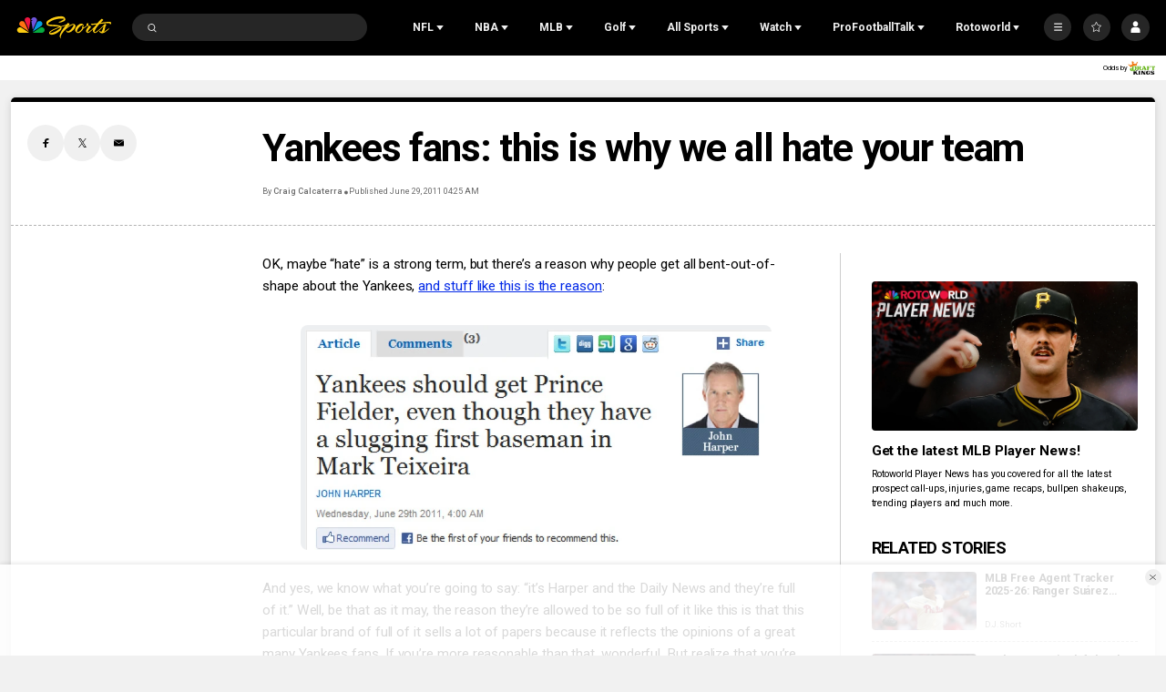

--- FILE ---
content_type: text/plain; charset=utf-8
request_url: https://widgets.media.sportradar.com/NBCUniversal/licensing
body_size: 10802
content:
U2FsdGVkX18PkiQ9jhtKcatew/RWTsowK7rP1PaEUTpTcJ2/[base64]/ObIPuPlhZqILOvYFCeI/i+vrxN0rgvYQT8mLuWMlqXYK6sYM9hsI2pZbtRJVGcobuH+MpEtz4TW+o98/RmNpNZqmufG6nDUavDOHbcNkWQ1Ivk/fJsjpnVWR9MEterACMQqX4yZQTXzicVOR0bagYEan+cYUnQMRSFo1ik5l7d2rPCtVklewBzV6hyka8OgWxBdN1s+yW6C3MU5s6H7Bc+Ql3hD/V/ASrhDGedaaauMTef7TihpOAarIsM0lXO9ELcTQzflJxQ9RXoKHkzlbBp6tpZ2O5Lxq8p66BCKeES8Yxl8rIwRVJM0fBu9Iyj7ZREtkscpiFokHDq7s7s9JmTqR+KyMVnTfCUx3+5EJWcPghVBygJl4Piu2OcMp/+F2+n5K+nCnkjrZeoV1cX0YSjhyERKOKjB1wNNKofRggNNmMP8tJYF0gUOa/h8i9A9YbgV/s82IpNtyj3Rqcc6yPq9cAHIU5dbPm3Hd/wztEZIFtK7KVAfKuabP0qe+ymdL2oBwca923uDtJKbE2fbQARZz+q/1JMe5QE84Z6264VMR6Y5etby6ZNErqlHaWMrt8p/A0JYaGVGzMWKgVdWfCIqN9E+FMPN1bDiP+Q5z0oB+cZ65jFf5torhJYYhQAM9qM2wkunp4wcI6vpmkUCeRaFHH58FaUZg2tV1kn9MdFZkabWm9N6yIHdj3XpsAVnsgkoqtQz3/igJuRtalXFlTHmJAfb0DXy/xaCKO2wqJ3Ho9OJcx82AfvAke5Rt1WRyt5whybEW5rkBpDC18TGvfTiCJmQipEIIQlvM9eOwIKuziL8bXn+x5vHNROyCeiPia82CRXF3vLrQRUn5SeE81YAgXK5oCAIVu3rAZC2lPiM5MFRZUUo66+eLewMZrGXNPT0py3SipYs4GQMpll1PN/[base64]/Gg8p14SJD00S6vfka6Kz19O/04ZWsfcr3dZO93hD5FmFKIlANp9gic3H/VOXGqHgFq7FSOlU/2gTnCGtaS8yM/[base64]/+g2X+ggGr3w8wVdmirbVidDlGk/KP6tZ9tjYx4pkxBJk57DOsURX39dIHdX+K9Uc7BaNXEZOsmiVzhk19wNt5kl8PHX69+MrgXzDJnIFFcgCqiLIgxMYmdvPn2JQAQ5XHsf1YovdGIq+ypMJ9vfwbDstQiiVvjCyGvIlCfg/+0g9XFwmf0+/LxWeW/[base64]/FttnxMAPcEhsFYc304albdrH9AMSzkigGIe5rdevN2AFm8w6zOYobty8nUD1i394XqgisMzgTWPUyVeG3OP80KMypgxvFB8G1zDyI/qfJF/uOzAjny0E/PsUgIS3POLmsZTqA+W6YB8XquRNw3jLKkyBZr6fCtUrO7L4T/vSsmBfqmrAKTuWJsz3ESL1qswbIN5KSUfx/Hzg41DpKAaGzbDXJIkZsZVJpHO9VVfKcnFY1dM2Vr8gOjaBALRAxHBREKSd2PHtn4SObf0iHMfnfkVUPDJiQnYNuTI6hdF6Xu5LhFW98j3/DK0dPXLrl0lEJJKHTq7jDwzyr4HWGJq8m8vYxXT3jUdZKk7Kh0frS2amoYxvkmeUa2raq46Fge4RjvThfKrjov1e7vrU/bAXSEoE+DRnnK9fVETERgRGTQlqJrvLkLdcRxebQPO8bRz3qXMV6BOxlOjXRVphw7SgTqD9UGBluCQA+eUeRgy7s9PrABHUahE0ID4Stm9R32ZLwBilR7D7uQaaJDvZvvTxg05T4B11VNsR2ws6UYVMaV7/j0KOa9SCCiH7moie9iSxFGFf3cpAvwlbCjM9ZDGFsmRhziW5GlhIV5K5lqVJkaf+yKj9XRtUEqfp5RM5I9g7oy4o52tcNpKMWYIMdFgIQ4NxjUvQOkG5wFvCX2+zYeoK9YZUU8Ra71qmbAOsAAFqlSRN62lc/BwqK14j/bCid9ugwLRhbLINr2hl9JYRCIKaSDR0O6X0kc5xjrEeNkJxNqmSsWtbOIqp/QSOLQG9v3g6nhQmn1WH7CpCH4/i0jEDmxYkw4GKBwJge1APWw5uyUoBbtYQTvyrv6n1+SR4/Q36VdSQepn0ZezjNuSanTy3JFgIL9b4lNp/qyDemreJ4cSWdO4Qqc6Pqciy/n+mgOsYRhxI2vJA3bysZJ8v4XSQV+mq41D9qk5jxt5oRE8e/23cL4qrpsmB4WNBHY2wKAGW9ueQyoKrOuA0m8zU+d66EuSvkMdgoIsfkwle/xh9iCqu+FNqjkGCgkeIZ9O5gfLZqVHW5EF33/r0S6wuzs+CqK0BMOpd9Oh1ckpryEOwkGKMV0FOpFsXyASlcMDHDOcWdJBPzYqIrzGqTG3Z9krJ7Kc+5HNHY+/VZNPcEg0hiHDKkwmKZfGQ2W2QkVUelvMTDmsHpXEnvFz0NhhY9mT/C03bT+isTePg7kYtp08iZM+s3wdy0PzGjzepBGAYk5BJRhH/[base64]/nD+nIJf9kMU/dVFjXIbtOtgbYQlwBvmU/IfZ1mr2g71hQpwKHqWBeSyc2Gk1yanKhT3tlenn36W6dw/E0w79Nf0ZFXSIEWEKxOGwQ0uNp2y96eICw1LQzSpM6UtBaqq1Ozksz2bw6cAUQgt0IjbzXlot9gAEwTtXr875wFCevV86UQAb79dXouRaBrW6v+5wyCKQOdz2+IZGTPTs5QfakLTHMBij+K7qnwphJjPB3nAUY/hDzp6xidKdEak0zXFASkIzLjI2doU9q7EiMHcwTFdK/1jzAtQqARV5lqK1csRLyuACb3kXE4D+1oHhvyfwuWO3A4dsCRX+MsAYfAgJiHskGn4OncNnHTnNumn+BlLim8zPaQZ5PigBBNZqDCR0HJAg+9TAgI257P1J0WNxJlUyH0OK4DOfntjfAw66S5GUNfcTRwbFIJeFWmfOi6QOV4GbFakQqCnxvjbkFF5/fsfOhEc57Ua6KiQDxpdoJnWB9ryJvki7sBslbUfXGLnQOgD6/asrfswHrAbs23LFw0bZOzVlkv0ll/zaOsFubESZin7P8bx/i0yRt1Vdqc5b0tpf51Bl6A8n1eihm899lro+3KbrXJHPedjkor7uBDdRtDiSxxPrJseAiOyqGUki6R18f16SfTJJS85sOJshOs/3DvoZe1nuvQC4Dz5805RWR+yXj/wY9z/sHPkZ8oOxtUvJwlzX2hotIKlRG2uakEUgG2A12lYHRRveIUXu2dKiGjHFFseUDsI6KwkaOpJXIiju4NRkYw/3jjMJkfZbCUMFGmWqsnfGgII7hrmoCHcNfxTXDJ4mnW1uR+nFjXldakrVdNsQP4heaYTG2MniP/J5deuO3619oq7Yr4/6MoBaHH52AWe53ekHWCyBPtgEW3r9DbVyyw5fFpUTerazHuPo9aZV8LqhMktnZ1cVty+eTeUiECMJhTaGuHnHNXzAn8aTkriAlqCUtIAZZ4VCQZ+5LyFWOAqt6oxaIl+n5RcXtiNHXZPW6e4vKSUnb48hEN8LGLA/39ZnYSAvQnS5GEY76JYJAu96qtmotyf1F0GLuleFprCWvjB2O9phWRRgcQYneTXhHyV3kGr9vwjwHklVvR0bbA89k81vsUSoA/7D336Iogl42soUgpq+XQG6zyx2i3ckOptOXwGrmOq/NzZhYeiISJly/pcevKZihZotF1hrr0CnAg0OA+pcLQ0XMuaOftkhRU96faIOdWz/QxNeaBI6L99kQ5OFSzURxGj4FGs4BQMTx/5uZ6LnOjkLI6Aba7gYEEd99G+3pb7rKGjK9UfeCaM1oUEKWC8gXyzeE9QXrg4/CNg4c6ixOXp7DYI7aWS5IbUSBQdhtyplcimXEKWC6/iCFchushjVOmh+9jDymRHKOTl69ikgvuSB+3ktV5jtXexInp2tHOIHit6bdqRSE1NLGxT/2AszfMWkaIMy6+kshphZn6Ku8j/JSZ9DgbCoIdzx43jGUtAjpuFFpIBvGKLvBJBjmSP3qRN5MFFFuBkgSftgfpu/6/SHIS3aelhNcJa9ClaAFgElRDdEo8gO4LRbhRuC4Pp/x0MCd7roV8JGDiuD2U2T99UKex/+21hCMNoZrQosN8B6KrSqUuPl47y4eJIUrmn8UZzDaCuGuIV74/wHYTTSnchLrCpVIViE9LuVkkvw3EmcD6a/Xm7e09Pi+rN4qpxyFbXAZG/btpflPDlgylQhKwrEMChOtqM2hxbuv68CqLChF5V35gEZXVB5sjo9vOKiu2H5s2k1P8/[base64]/KZ0dlfcKZgWueyakbfqzlRlwiETKMtGQ/RONDdbxfjiWJD8MOAKbFlMyPL0cyRxLWFErBk97xurDemOGsGCGmx30LSOlRlCT+YVAW5aB5r4ZtAkCUkvkyELySitvspjeTceMyEJq5hBIJjLyaixRswUD7EA/mOOEsazyPseux4RkxjGoghOuDIZbbxBoNJB2hk7N9wRH+DEuReav1G/22mcbfZrvDmTAgUsDwFeh3FCZbmq2UWiFCGXcH24YjqZCJoexa+8VRAgiOUHDsicRSruPCf+dsm3di58yLw4CTbFh5MCMeH/OjVt2FxIzz2z8CUqMGnOsnaRa4jvBijBhdtaFtMtexRFjG7wZFokzqNrEkcDQh/CWeTejXCZO5TXHxRFMjjmhBdkZJBjPX7Lc2LdEtsXGx3rgWgiwjhBsd1fn2OT5CLuXeG1VDhPo2Sjjargnvn2iVjXRRrSW+wGUYYO4qGik65XGOrPbVoCAR54Kwn7VTTGhYNkv0do4bURINWrDFr/WYlKbc7x9mL7YL2xWi5qWBnfmJVGXtYeibPYu3j3BbUkXgz9H/WHk3LRh84fXhnGNjARgcPNlW9bMpEtENDhlQXJtDpl8qBXI3PzAgpwxa0jm7tQWKk7nyIYMC130xzUcMg5Z55QAkYe69Xqi6OXpoCmLZrcKbZgad8LzrKKrRadUoeocolvUfgfrlNV6x536/dFamPKbUvjxkaYydG780fbHmz17ngeRp0wQRS3MWVlExh4Q8Y//QleaRUFibBt7cMtyc110ykWqmqZMPu9vcf2q4/SJvljfeTi/Vr7yTKzxbP/WyimmHxoz7zApYd0tSEs5t6tQ39aR9FQiQlligLDaD2TER5uuS/4GOj1IkzZBdNFkV9BFwoCSfUk83kQ17PFthWbuZj9SI0aSulyN+V1ZJf6N9NfFrN9LVzYY7b1sAu3yiEYbGrZQ2mtgikCY2HBYYdHrh3Feggx0EDHqguzW0kEKj9z7LZV217QNveMCxyu6Kj3QLMC0t1l1FK94iIRAaydqWyZmhB90HJSq2opVIStl/K6Dg6llLlRLMYXx64NgLDIZbmjVUmDwNEK8BNcq8KCnKYLzeaFHJLMXDnebvnZ2H9cHZIGRAUxpoXpsY30zodD0o5SxOliRuY7Nsn5C5LXu2QHrsxT2vBfFNAg+JvnRzb6MPWh/ziojMuulTbwwdVreI9wXM639AgZHheh/iplC2QwMg3HRrrKI1qs9idnSw1XA8FBuQnMk+qMJExym/fT0L+lIVhcMddhnd3CFaZxkcSFkmLSc5orBLv5zknF0KX2AjkKhY+O1EoNWIpoKeIEKTU/pVqEEeBsX6OVU1DtA6v7zwCpK4rDqet5xZ9xgWnVUxphGFapPaNhKOeXTA1J3b9aOpolSxLkEF7yc5DcR9dmgoZwGdJPg9nflpLhz6L9aMA8mmynSQfYHWrv/jpTyNUsiP+c54CyBOOqL4u/4coo0XoKBkrWJNj9u4ppWNrucijLfhxsbsUBiW79u5DCe10SHXjJ1Zmz0NTshaU7MyHKHgwjpqrDZQHDIcXjIOkpwfW77V7RDeb+VJ8KZdBmvQQk6YfQqmlRb2lAOJ76NDIu9sZLI/Z5ZXzSAECESZ17X+09AWmBJtHGpvQYvkU+Y6Helq88ChsWQbXjVPW7zMp7xPH/gmlSYmoSFCpLhkXKE2NYy8y3ERbQq0zmIaCtbaoaOscWmS2HuSJhrnuELF+hAatUwMCBf+ApouxsbCQXsKojSbLd9A/8oBekIPascLq8XwBoucgVoeLQmuicF63gGgzM427hDt4W4sCniEZ1ZAGIstq/zFZdkiD4HaezoUfa1PJ6Dv/l26MCkSU2nDkKDMvIB0p3W7iiLOiu9OQXaB8qC/0xywvs1En2MUl6eo4iEzq2VOOYCD/lsA0uJtQhhdxIWkqO9JJTaU8NGARq1nDw/x1o6Z3vGr5ozaDY0MvB25/[base64]/NUvhezZrGpnVlIb1ttIhl5Lf2Ov8L9tcJjXG8ZiPh+tHt54psdu9mHG637MXuqfVsmMSQSSfDtnAy0fQ59nj47aj5HhOtt2NVHWeu6zkRK6O44MpSgLSh87/[base64]/e8QUyoO4caDOWTysnqv/tyBlDwCNWk2GiCxqwGz0/N6TeX9Kcay6JcYla32mEqvzK8I/20TfVFjAGLWkWy4GkUsbB6ig2IDICzhIyoaK6+1bIgV9ev1xw5GzY5GviGCxuAyzOfceBaPYCH+cpieni/6ZUht4tpDPD9Hsh877wA2UJKCR4OUrHkfbSCmmGKaTklNC5HLo+wTFtQwc3KBJs1z2GQOI2vPpYvUFxTTezBs9vZnG6+A7Ax5Q2Wy/5BmJL4BUYBD34rOp8QthoPcdrY28KgIxjZe7FjRdtevSGi23/rcPQhCGce6sofGANBqwJAGw3q9CxrW0c2MKG5ma+fQeAoPpxjbHy9zBPFUpPSD3zyz/7vJtNIiCAiSTbE5fCkqOkxa/jP8EZOf6vB1rDDNdEnsQxHjUu48I9BZf7jgpz7dR43CpoOamoxVYJLZTiPtwh87VIg3ZFK7caTNkEaWC9/gW32UphItkgIPqGqCvonmErCTfuUfTMI8Uf5OjpCWjt9uIie/M7jggV4ZZ/[base64]/tkUzJShn9CR8iGFv/2Xsrpc6ptBG73SG7+fQGKg8YmICez60EtjugootyqpIgwV//4ACsEulUjbMzI9jcbcjhh/yI2UnOzc6bBM0u/XPYR4K/zls+t4PGYoDy2aFuMF86gzoLEIikczjiz2b2qDxrrQIV1Mn09aR6KOvxpYLE6izcxmpQ/No8RgPe8J8GQWkSMK7ECDmsFnlVIyyTqyaPCxzbY2poJpT16ay83PZgLCS62wvrJBPjspFWF4Xxopocoojzdrknj/9g3p6/4b/2hRTJdLoGMOggJUdVsig+jaPznV9SunS6abIwfNbYw9iQj63UXm3ARVpUVKINa3manSGH/35jVKVHPeypme8iyHhhjana2riI4a1CdYGW+z1dXI9AFlJskZW4PIWyDKOaK1QsmSXh/+39uk23rRJSOxE8YCapqdI0cth+uWlUzLnnOLJdKUzQ4rSvzbLOXq8gx3DFMXYQ8OV6A0vu6Yjw+b1f+gPg6Jun7VgxxSTOo5smbaZPSPEkUpNt/Riqrz2y5v+3UAdmSLrtb6BzFROhcbdZ8lGPof9bXWuuzECbp/OSN90aPSjjEUvnZopDA/QlL8e0l9ed8aipkNNyLR3aKxWCgBHdcThQqud+/GG07j5mOFds/1Uwx4qeVBEkiRMH/IF1Qql8MKg8JwKPbZqHfeWSN895CG0dg7MPnwkH3XX7q3jGhGYBD1loP0m5HwU+4lg46tvuOmecIKNfF8qN1jVTHSdNed9JsHN/vkMNDvo8TqjEJHwunTTdpY7Ze7ni9Sv2kfptlKFJFKIt0oT+MJ9cwURx9P5FfLnfFIWYsZr9Xb5m6fmBNlKYLyHXUtjlfDzdSn8WvBg6Y37w1sGEIwOq1z4YwIdj9HBArwUGLk8ccDasWCI/2a/JF2r3FRaOgW3z3apWSkscxHeg5/hKW5gcOvE2UftFyPBq+ERRiPnc1ORWvxUT7v8+8jbwMcGJXNGNlh5KcjnluCfUfEtJR7JBbIxVA8S0xh6YQnFWt2/Z9aQ3oDaqfJMOK7uLaddO38azPsKNosXyvvRoZ2ExStA4OvA3UNjywmjZr5oUfcPwuAj2UG83pMG2HeFSdtJx3ddgUj6XRQ9LKvTAAX2gjNcp+NuqeprWPIbU0Y7TEl/zVHhio4UZLBumLK1fhZVGiD7FlcFg9e5wYf3dPK8Fpr49SgIrA7y6u9x2Jh9oVLfOeJN34/60BTinTMyXoIEdwfEteq7BSUFv7MRarWl44sjoEw9jz8Wdp1IdQx57kn/N4xdE6fHrBMYgdhnCoFaHbl9ekol/HKHNRGpNDbvADzu5VePiy+B2I6UH+4kI0vLRux4I8fhBEsw6mCu4QlbOam+4XBzbnlXlsUgLuHDZBnXyZg+MPDsW9355u3xUbfEUu98UKLVQwsoZ7NpVmSrb5xUFTXrRPdY7b9wDXTva0oL0Xiu3bGDU54+EVi/Fwtn6TGHPRo8QLZEeuxmkRzGLrCaUf7ZM1gFjIw47kTH7g2O4vaz/Vd5Qax2YCi/wUf7GKQAA9JW6sXSLMRtSYCZMwefi2GNc/0zijYAMAZWph5Md7xYHeSPapFq/Ut67/WZWKVfEd4ao9PAeTSkBEOWrjeW5To1lYhQosI3GhYBon1pl6dAPnMBQexT+diuM9KadWwPwDVVTbhdo4NQaO8uv8wI2VUjIrOnK3hw+tUuJn4dbfcFvzMekjUyLFlik/gEM5NEYwYfC1GWpyKiYyF1OgBf77DGwHoZ9B5cotz8BgFbPeKHrJ7M/[base64]/LBpFxB+4vB2CvhZlvd9Tjq84XO1Q4gaanNqu5xgh4XiBSO6TkYYJr+CgW8fPDvEnaYS3WVaSgbFVvgdUmmzBibAXLHSlEqSOLEZ2HcT4VkNHjFK+5i0lfiN3MHL4PcBzp/2PNMhyvdxMCpHa0z7G0Yx2kAvXue1uQWq3+S6mblCTKLD0a3PPS9TIOaBfitxgSPDuC8JQLn/14k44O0mg2rQoLMLg+dAc+QwrjY0ky5MXtX1LNweZyBxQaWPATf9FWCmmjuYQzmm4mjl63FEZLz3N/VR/VatlmqXcHHJGLohYoHfT0q4kuLTbptmC10t/u3Q3ZLQuN+soq77XTz4RRxw0TjLaAz2VrgijPwP6m3v+IdZWV+f4vSy8Fhd4azGoM1LVH8UfUNAtSKO2AeVYP0HGCVSSU5NCYeJfUj9EjFw734DGJTiAe37615WV8LNmWTVz+Cll8DEaxrGSz5bn50rwpEbu+UIO42yZoRTgCTx3hRDCoSpXwt/[base64]/SUFDsD5gMYSCKiTvt+yW3W89BUHcEgObd67VlFasn3OyDiTgZDiElO0mh9c9tIY1XGnNDDF+mGDsZXGM16pHU/f/vsxcledCiZT/xv705JYZV8A2bI3RIIVRHPsEeT2qOEKl9qbE+sP4f3O6t2/pBt/XLfo4zGJvZcMLtKBIZKB8ldkZ2DlWcbOw0hdEWuhJuE9Rz66QwTxRen3frPBskwwCMdohpaS/[base64]/KfU0pRNTRTFyfMjj44wXsNIAeb6eEtDdNMQdMLUyRxgrBxws6xwa0oO45eZyRB2Aw+vFS2Oux5FPflQOyZhToJXSUFHZTQeQXnQ6TZIwdexWf85zQXU8j1kydmziCXNOJsmQDIgkMAlEmNDz+//apBp6RdiHzl7yt+Y8YLaQd/4NkVg62mis2tTUQazK7NTW/+R3IfKZjJU633mRZio+0zxES9iu/E5ensWlm/mkZCuv7Vf3WoLD7QNVIAuyxrK09ZiK4Uj1mZX1PaCQ5c4OTo/FoffPYD9uwq3gls56lgLkCYYYX4BVMvBvzXHjIrsF3/lgtexHVpyAbNUzI5LStdYOkDmaGdCvGZOVm6uGF534KAZe4GjRcOPEVqq/zziJZA2iD4ko6UhmVq3xHOc6bna3sjvgbkufbI8tH13bMkfYacoe6FjzpQFksCzc5fS25lzawykEGPcP1gfalCztIRNLxTlrquXhOVgKqVUKVtHwvVnL/sxKOrAyCNY19patp9B+Oibj/1EAoECPmQtJcNVj+2xJwyZ2YZ7fWcityPjowShLMBeBka4dUrwh4Ja9hfkReeaUbaPX/113M9DfTJV83+HkpOvf0FIVpQgoi4AX/frHJh5TSUxJ5TYswwmV6q//EeIxnhdlQaz0RsnS+rXL+GQZ6EXmVhxQ+R3q78RHo6j+ayAdTgUOL0E+5rg2a9vwBqkxpgkEXmjgY3VB36UVggbIl5B/gSWf45RAy7WjkhwCVG5Lr8V5/MFkn1yJ/yElNUMi6y2Mfegx2xulbwL8MXFZpnnR3NkdwqejCgTdY3sO7bu9rtKh4UmSAUV91rHewUhO5zQANazoW3mwFWgFY2of95bvWQN2Ipkp2vUpoKx6TIRvCjhkjOn/aQbFuxx8LkssbguHKLWt5iE+MPKzzehmrcyt/W9Bf5NihCPIgzZ7RrKLLTL8bOTONWJOOyL5rv8ae1FOzmawXaxtatZTohSh7TT6vFsh20D9rsHp5clJGPt8TaVql13dtRgJ4CRVGvF/[base64]/99pd7Q4mlX8y3ZRQt1L1dbMumE033uS7YsRRHXcUd7D/V+IU9QnkmXa6AlhQa8Sbx7e9rAv3Y8o00YDLRfhcJpCgAOFBYN4/hlJOTVROOFIWRx20ad+71Yin3vSSpIt/O/Y+6e+TqFYpnOJY+x4MeBqhdV5WyMo5w4iABnxFcJz8+OJvZUKwGV5LHHeFxOF0AyAqhl8Bh+xvA4DIw5khFbd3OxnHkP/2KQtSznqOdrODHwoplh66pOZbvmNs+ud7oJgZpy7dj6vfdw+gB+mUSwhOmHz8glfk6ySZAlSZLoNY/TGuQykkPrBTRRUDMUYHpJZDqjPmmk6VkuU7UmgjusZ0Srq9nV5L5YBh9he3LXk/BP1EgBAwyU+pZkBy36XTjDuH93f77elRn7dTWHtSvI2niqB5jy1qkb4CNf60gBQ9LB4WI+v7WSVVWLW8oGWIDnyhQIbhumI/Y0S/nrjOPmLAVZnpEPjnk+ubkx39jC3Z5uh89OUeMeYdw328HLoq45iId8vcpEUdXryQv2hrYJztl2QK0QjznH6+LKmkleXY0CLpJRwqMk5L0oaqv1uV5TubYqbbSc5mpJ56PlNNvw2kLRmjZxLYMbMXhifZfydOwIEIix8F3A/xPybqRAN4YI6Qz6MKc0roIMRViXd5bigu5mIBU3Uq8YfzJvVvEgFuAZqW2k=